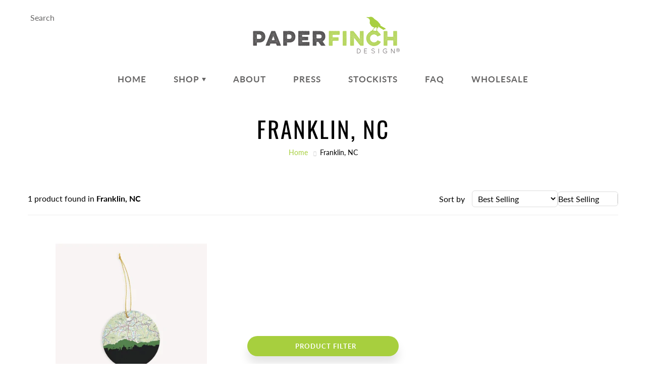

--- FILE ---
content_type: text/html; charset=UTF-8
request_url: https://whitelabel.custom-gateway.net/shopify/script.js?shop=paper-finch-design.myshopify.com
body_size: 1607
content:
(function() {
	if(window.__cg) { return; }

	window.__cg = true;
	window.__cgSettings = window.__cgSettings || {};

	var info = document.getElementById('custom-gateway-info');

	if(window.__cgSettings.buttonSelector) {
		var button = document.querySelector(window.__cgSettings.buttonSelector);
	} else {
		var button = document.querySelector("form[action='/cart/add'] button[type='submit']") || document.querySelector("form[action='/cart/add'] input[type='submit']");
	}

	var id = document.querySelector("form[action='/cart/add'] *[name='id']");

	if(info && button && id) {
		var json = info.innerText.replace('// <![CDATA[', '').replace('// ]]>', '');

		info = JSON.parse(json);

		if(info.type == 'smartlink') {
			button.value = button.innerText = 'Personalise / Buy';

			button.addEventListener('click', function(e) {
				e.stopPropagation();
				e.preventDefault();

				var mei = Math.random().toString(16).substr(2);

				var iframe = document.createElement('iframe');

				var state = "";

				var selector = document.getElementById('SingleOptionSelector-0') || document.getElementById('ProductSelect-product-template-option-0');

				if(selector && selector.value) {
					state = "&state[variant]=" + encodeURIComponent(selector.value);
				}

				iframe.setAttribute('src', info.desktop_url + "&meo=" + location.origin + "&mei=" + mei + state);

				var close = document.createElement('div');
				close.innerHTML = '&times;';
				close.setAttribute('style', "cursor: pointer; margin-right: 5px; z-index: 10000; Position: Fixed; padding: 5px 15px; background-color: indianred; right: 30px; top: 20px; border-radius: 2px;");

				close.addEventListener('click', function() {
					window.location.reload(false);
				});

				if(window.__cgSettings.iframeContainerSelector) {
					document.querySelector(window.__cgSettings.iframeContainerSelector).appendChild(close);
					document.querySelector(window.__cgSettings.iframeContainerSelector).appendChild(iframe);
				} else {
					document.body.appendChild(close);
					iframe.setAttribute('style', 'position: fixed; top: 2%; height: 96%; left: 2%; width: 96%; border: 0; background: white; z-index: 1000;');

					document.body.appendChild(iframe);
				}

				window.addEventListener('message', function(e) {
					if(e.data.id = mei && e.data.name == 'ADD_TO_CART_CALLBACK') {
						var xhr = new XMLHttpRequest();
						xhr.open("POST", "/cart/add.js");
						xhr.setRequestHeader('content-type', 'application/json');

						xhr.send(JSON.stringify({
							items: e.data.body.items.map(function(item) {
								var properties = {
									'Print Job Ref': item.ref,
								};

								if(item.variant) {
									var variant = item.variant;
									var product = item.product;

									properties['_variant_aspect_option_1_name'] = variant.aspect_option_1_name;
									properties['_variant_aspect_option_2_name'] = variant.aspect_option_2_name;
									properties['_variant_attribute_1_name'] = variant.attribute_1_name;
									properties['_variant_attribute_2_name'] = variant.attribute_2_name;
									properties['_variant_print_size_description'] = variant.print_size_description;

									var option = document.querySelector("form[action='/cart/add'] *[name='id'] *[data-sku='" + product.ref + "-" + variant.ref + "']");

									if(option) {
										id = option;
									} else {
										var options = Array.prototype.slice.call(document.querySelector("form[action='/cart/add'] *[name='id']"));

										option = options.filter(option => {
											return option.innerText.trim() == variant.name;
										})[0];

										if(option) {
											id = option;
										} else {
											option = options.filter(option => {
												return option.innerText.trim().lastIndexOf(variant.name) === 0;
											})[0];

											if(option) {
												id = option;
											}
										}
									}
								}

								item.thumbnails.forEach(function(thumbnail) {
									properties["_" + thumbnail.name] = thumbnail.url;
								});

								return {
									quantity: item.quantity,
									id: id.value,

									properties: properties
								};
							})
						}));

						xhr.onreadystatechange = function(e) {
							if(xhr.readyState == 4 && xhr.status == 200) {
								window.location.href = "/cart";
							}
						};
					}
				});

				return false;
			});
		}
	}
})();
